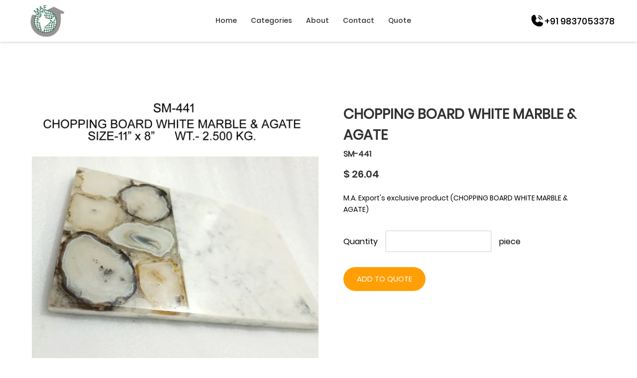

--- FILE ---
content_type: text/html; charset=utf-8
request_url: https://maexport.com/product/stone-handmade-home-and-kitchen-decoration-items_sm-441
body_size: 2771
content:
<!DOCTYPE html><html lang="en"><head><meta charset="UTF-8"><meta http-equiv="X-UA-Compatible" content="IE=edge"><meta name="viewport" content="width=device-width, initial-scale=1.0"><meta name="description" content="Maexport is India’s Leading Manufacturer and Exporter of Fashion Jewellery, Glass Beads, Bead Crafts, Ear Rings, Artificial Jewellery , Indian Necklace etc."><meta name="keywords" content="glass beads manufacturers, bead crafts in India, fashion necklace exporters India, fashion jewellery manufacturers India, glass bead, bead, beads, Beads Exporters, glass beads,Exporter and Manufacturer from World, bead supplier, bead exporters, bead from india, mix beads Manufacturer, glass bead bracelet, beads stockist, loose glass beads, lampwork glass beads, murano glass beads, millefiorie glass beads, glass bead bracelets, glass bead exporter, glass bead exporters, glass bead from india"><meta name="category" content="Online Crafts, Crafts Shopping, Manufacturer, Exporter, Business"><meta name="classification" content="Crafts, Jewellery, Shopping, Women Accessories"><meta name="googlebot" content="index, follow"><meta name="msnbot" content="index, follow"><meta name="robots" content="noodp, noydir"><meta name="revisit-after" content="2 Days"><meta name="YahooSeeker" content="index, follow"><meta name="distribution" content="glogal, worldwide, India "><meta name="geo.region" content="IN-UP"><meta name="geo.placename" content="Agra"><meta name="geo.position" content="27.21519;78.025603"><meta name="ICBM" content="27.21519, 78.025603"><meta name="robots" content="index, follow"><meta name="google-site-verification" content="Fn848fc75Oz0Y2T4zu1rEImerXvnktbpXvPQi0FxuFU"><meta http-equiv="Content-Security-Policy" content="frame-src 'self' https://www.google.com https://maps.google.com;"><link rel="stylesheet" href="/frontend/css/style.css"><link rel="icon" href="/frontend/images/icon/maexport-icon.webp"><link rel="manifest" href="/manifest.json"><meta name="theme-color" content="#FFFFFF"><link rel="apple-touch-icon" href="/frontend/images/icon/maexport-icon.webp"><title>M.A. Exports | CHOPPING BOARD WHITE MARBLE &amp; AGATE</title></head><body><!-- HEADER--><header><!-- DESKTOP NAVBAR--><div class="nav-container--desktop"><nav class="wrap-menu-desktop"><a class="logo-container" href="/"><img class="site-logo" src="/frontend/images/logo.webp" alt="logo"></a><div class="menu-container"><ul class="menu-li-container"><li class="menu-li"><a href="/"> Home</a></li><li class="menu-li"><a href="#"> Categories</a><ul class="sub-menu"><li class="sub-menu-li"><a href="/category/stone%20handmade%20home%20and%20kitchen%20decoration%20items">Stone Decoration Items</a></li><li class="sub-menu-li"><a href="/category/glass%20beads">Glass Beads</a></li><li class="sub-menu-li"><a href="/category/glass%20mix%20beads">Glass Mix Beads</a></li><li class="sub-menu-li"><a href="/category/glass%20rings">Glass Ring</a></li><li class="sub-menu-li"><a href="/category/glass%20handicrafts">Glass Handicrafts</a></li><li class="sub-menu-li"><a href="/category/color%20beads">Color Beads</a></li><li class="sub-menu-li"><a href="/category/bone%20beads">Bone Beads</a></li><li class="sub-menu-li"><a href="/category/ceramic%20beads">Ceramic Beads</a></li><li class="sub-menu-li"><a href="/category/semi%20precious%20beads%20chips">Semi Precious Beads Chips</a></li><li class="sub-menu-li"><a href="/category/new%20card">New Card</a></li><li class="sub-menu-li"><a href="/category/fashion%20jewelry">Fashion Jewellery</a></li><li class="sub-menu-li"><a href="/category/door%20knob">Door Knobs</a></li><li class="sub-menu-li"><a href="/category/smoking%20pipe">Smoking Pipes</a></li><li class="sub-menu-li"><a href="/category/semi%20precious%20beads%20round">Semi Precious Beads Round</a></li></ul></li><li class="menu-li"><a href="/about"> About</a></li><li class="menu-li"><a href="/contact"> Contact</a></li><li class="menu-li"><a href="/quote"> Quote</a></li></ul></div><!-- Desktop Phone Icon and Number--><div class="contact-container"><a class="contact-number" href="tel:+919837053378"><img class="phone-icon" src="/frontend/images/icon/phone.webp" alt="Call" width="30" height="30"><span>+91 9837053378</span></a></div></nav></div><!-- MOBILE NAVBAR--><div class="nav-container--mobile"><nav class="wrap-menu-mobile"><a class="logo-container" href="/"><img class="site-logo" src="/frontend/images/logo.webp" alt="logo"></a><div class="action-container"><a class="action-items item-phone" href="tel:+919837053378"><img class="phone-icon" src="/frontend/images/icon/phone.webp" alt="Call" width="30" height="30"></a><a class="action-items item-profile"><img class="menu-mobile" src="/frontend/images/icon/menu.webp"></a><ul class="hamburger-menu-mobile"><li class="menu-mobile-li"><a href="/">Home</a></li><li class="menu-mobile-li"><a href="/quote">Quote</a></li><li class="menu-mobile-li"><a href="#">Categories<img class="drop-down-arrow" src="/frontend/images/icon/arrow-down.webp" alt=""></a><ul class="sub-menu--mobile"><li class="sub-menu-li--mobile"><a href="/category/stone%20handmade%20home%20and%20kitchen%20decoration%20items">Stone Decoration Items</a></li><li class="sub-menu-li--mobile"><a href="/category/glass%20beads">Glass Beads</a></li><li class="sub-menu-li--mobile"><a href="/category/glass%20mix%20beads">Glass Mix Beads</a></li><li class="sub-menu-li--mobile"><a href="/category/glass%20rings">Glass Ring</a></li><li class="sub-menu-li--mobile"><a href="/category/glass%20handicrafts">Glass Handicrafts</a></li><li class="sub-menu-li--mobile"><a href="/category/color%20beads">Color Beads</a></li><li class="sub-menu-li--mobile"><a href="/category/bone%20beads">Bone Beads</a></li><li class="sub-menu-li--mobile"><a href="/category/ceramic%20beads">Ceramic Beads</a></li><li class="sub-menu-li--mobile"><a href="/category/semi%20precious%20beads%20chips">Semi Precious Beads Chips</a></li><li class="sub-menu-li--mobile"><a href="/category/new%20card">New Card</a></li><li class="sub-menu-li--mobile"><a href="/category/fashion%20jewelry">Fashion Jewellery</a></li><li class="sub-menu-li--mobile"><a href="/category/door%20knob">Door Knobs</a></li><li class="sub-menu-li--mobile"><a href="/category/smoking%20pipe">Smoking Pipes</a></li><li class="sub-menu-li--mobile"><a href="/category/semi%20precious%20beads%20round">Semi Precious Beads Round</a></li></ul></li><li class="menu-mobile-li"><a href="/about">About</a></li><li class="menu-mobile-li"><a href="/contact">Contact</a></li></ul></div></nav></div><!-- ERROR NOTIFICATION--><div class="alert-notification-container display-none"><p class="alert-notification">Opps! An error occured</p></div></header><!-- CONTENT--><section class="product-container" data-productid="638c95328e45353b27c8c518"><div class="product-top-container"><div class="product-images-section"><div class="product-bigimage-container"><img class="product-big-image" src="/productImages/stone handmade home and kitchen decoration items/SM-441.webp" alt="CHOPPING BOARD WHITE MARBLE &amp; AGATE" loading="lazy"></div></div><div class="product-details-section"><div class="product-details-container"><div class="product-title-container"><h2 class="product-title">CHOPPING BOARD WHITE MARBLE &amp; AGATE<span>SM-441</span></h2></div><div class="product-price-container"><h3 class="product-price">$ 26.04</h3></div><div class="product-summary-container"><p class="product-summary">M.A. Export's exclusive product (CHOPPING BOARD WHITE MARBLE &amp; AGATE)</p></div><div class="quantity-container"><div class="quantity-title-container"><p class="quantity-title">Quantity</p></div><div class="quantity-box-container"><input class="quantity-box" type="number" autocomplete="off" min="undefined" value="undefined"></div><div class="quantity-unit-piece"><p class="quantity-unit">piece</p></div></div><div class="cart-quote-container"><button class="add-to-quote">Add to Quote</button></div></div></div></div><div class="product-bottom-container"><div class="product-description-container"><p class="product-description-title">Description</p><p class="product-description">Size - 11&quot; x 8&quot; | Weight - 2.500 kg.</p></div></div></section><!-- FOOTER        --><footer class="footer"><div class="footer-container"><div class="footer-top"><div class="footer-top-columns"><div class="footer-top-title">Categories</div><div class="footer-top-body"><ul class="footer-item-container"><li class="footer-item"><a href="/category/glass%20beads">Glass Beads</a></li><li class="footer-item"><a href="/category/Glass%20Mix%20Beads">Glass Mix Beads</a></li><li class="footer-item"><a href="/category/glass%20rings">Glass Ring</a></li><li class="footer-item"><a href="/category/glass%20handicrafts">Glass Handicrafts</a></li><li class="footer-item"><a href="/category/color%20beads">Color Beads</a></li></ul></div></div><div class="footer-top-columns"><div class="footer-top-title">Help</div><div class="footer-top-body"><ul class="footer-item-container"><li class="footer-item"><a href="/about">About us</a></li><li class="footer-item"><a href="/contact">Contact us</a></li><li class="footer-item"><a href="/dashboard">Settings</a></li><li class="footer-item"><a href="/forgotPassword">Forgot Password</a></li><li class="footer-item"><a href="/dashboard">Logout</a></li></ul></div></div><div class="footer-top-columns"><div class="footer-top-title">GET IN TOUCH</div><div class="footer-item"><p>Any questions? Let us know at <br>
69, Natraj Puram, Kamla Nagar, City - Agra, <br>
State - Uttar Pradesh, India, Zip Code - 282005 <br>
or call us on <a href="tel:+919837053378">+91 9837053378</a> /  <a href="tel:+918979775078">+91 8979775078</a></p><div class="footer-social-icons"></div></div></div><div class="footer-top-columns"><div class="footer-top-title">Links</div><div class="footer-top-body"><ul class="footer-item-container"><li class="footer-item"><a href="/quote">Quotation</a></li><li class="footer-item"><a href="/cart">Cart</a></li><li class="footer-item"><a href="/dashboard">Wishlist</a></li><li class="footer-item"><a href="/terms-and-condition">Terms and Condition</a></li><li class="footer-item"><a href="/privacy-policy">Privacy Policy</a></li></ul></div></div></div><div class="footer-bottom"><a class="vaibhav" href="https://vaibhavsharma0971.netlify.app/" target="_blank">Copyright &copy; 2023 by M.A. Exports. Designed and created by Vaibhav Sharma.</a></div></div></footer><script defer="" src="/frontend/js/navBar.js"></script><script defer="" src="/frontend/js/bundle/productPage-bundle.js"></script></body></html>

--- FILE ---
content_type: text/css; charset=UTF-8
request_url: https://maexport.com/frontend/css/style.css
body_size: 43056
content:
*,
*::after,
*::before {
  margin: 0;
  padding: 0;
  box-sizing: inherit;
}

@font-face {
  font-family: Poppins-Regular;
  src: url(/frontend/fonts/Poppins-Regular.woff2);
  font-display: swap;
}
@font-face {
  font-family: Poppins-Medium;
  src: url(/frontend/fonts/Poppins-Medium.woff2);
  font-display: swap;
}
@font-face {
  font-family: Poppins-SemiBold;
  src: url(/frontend/fonts/Poppins-SemiBold.woff2);
  font-display: swap;
}
@font-face {
  font-family: Poppins-Bold;
  src: url(/frontend/fonts/Poppins-Bold.woff2);
  font-display: swap;
}
@font-face {
  font-family: PlayfairDisplay-Regular;
  src: url(/frontend/fonts/PlayfairDisplay-Regular.woff2);
  font-display: swap;
}
@font-face {
  font-family: Montserrat-Bold;
  src: url(/frontend/fonts/Montserrat-Bold.woff2);
  font-display: swap;
}

html {
  font-size: 62.5%;
}

input::-webkit-outer-spin-button,
input::-webkit-inner-spin-button {
  -webkit-appearance: none;
  margin: 0;
}
input[type="number"] {
  -moz-appearance: textfield;
  text-align: center;
}

table {
  font-family: Poppins-Regular, sans-serif;
  font-size: 14px;
  border-collapse: collapse;
  width: 100%;
}
td,
th {
  border: 1px solid #dddddd;
  text-align: left;
  padding: 8px;
}
tr:nth-child(even) {
  background-color: #dddddd;
}

/* HEADER / NAV CSS START */

.nav-container--desktop,
.nav-container--mobile {
  box-shadow: rgba(0, 0, 0, 0.2) 0px 1px 5px 0px;
}
.nav-container--mobile {
  display: none;
}
.wrap-menu-desktop,
.wrap-menu-mobile {
  background: #fff;
  height: 84px;
  display: flex;
  padding: 0 45px;
  align-items: center;
    justify-content: space-between;
}
.logo-container {
  display: flex;
  justify-content: center;
  align-items: center;
}
.site-logo {
  padding: 1rem;
  width: 8rem;
  margin-right: 50px;
}
.menu-container {
  display: flex;
  align-items: center;
  justify-content: center;
}
.menu-li-container {
  display: flex;
  flex-grow: 1;
}
.menu-li {
  font-size: 2rem;
  list-style: none;
  padding: 20px 10px 20px 0px;
  margin: 0px 4px 0px 14px;
  font-family: Poppins-Medium;
  font-size: 14px;
  color: #333;
  text-decoration: none;
  position: relative;
  width: auto !important;
  transition: all 0.3s ease;
}
.menu-li a {
  text-decoration: none;
  color: inherit;
}
.menu-li:hover {
  color: #6c7ae0;
}
.menu-li::before {
  content: attr(data-label1);
  font-family: Poppins-Regular;
  font-size: 9px;
  color: #fff;
  text-transform: uppercase;
  text-align: center;
  display: block;
  position: absolute;
  right: 0;
  top: 6px;
  border-radius: 7px;
  padding: 0 4px;
  background-color: #f74877;
}
.menu-li::after {
  content: "";
  width: 0%;
  height: 1px;
  background: #6c7ae0;
  display: block;
  transition: all 0.6s ease;
}
.menu-li:hover::after {
  width: 100%;
}
.display {
  display: block !important;
}
.display-none {
  display: none !important;
}
.sub-menu {
  display: none;
  background-color: #fff;
  list-style: none;
  padding: 1.5rem 0.75rem;
  box-shadow: rgba(0, 0, 0, 0.2) 0px 1px 5px 0px;
  border-radius: 10px;
  position: absolute;
  top: 100%;
  color: #333;
  transition: all 0.6s ease;
  z-index: 2000;
  columns: 2;
}
.sub-menu-li {
  padding: 0.8rem 2.5rem;
  white-space: nowrap;
  display: inline-block;
  box-sizing: border-box;
  width: 100%;
}
.sub-menu-li:hover {
  color: #6c7ae0;
  background-color: rgb(243, 243, 243);
}
.action-container {
  flex-grow: 1;
  flex-wrap: wrap;
  height: 100%;
  display: flex;
  justify-content: flex-end;
  align-items: center;
}
.action-items {
  padding-right: 25px;
  padding-left: 25px;
}
.item-quote {
  position: relative;
}
.icon-quote {
  width: 2.1rem;
}
.item-cart {
  border-left: 1px solid #e5e5e5;
  border-right: 1px solid #e5e5e5;
  position: relative;
}
.item-quote::before,
.item-cart::before {
  content: attr(data-notify);
  font-family: Poppins-Regular;
  font-size: 12px;
  color: #fff;
  text-align: center;
  position: absolute;
  top: -10px;
  right: 9px;
  padding: 0 6px;
  border-radius: 10px;
  background-color: #717fe0;
}
.item-login-signup {
  padding-right: 15px;
  padding-left: 3px;
}
.hamburger-menu-mobile {
  display: none;
  background-color: #fff;
  list-style: none;
  flex-direction: column;
  padding: 1.5rem 0 1.5rem 0;
  box-shadow: rgba(0, 0, 0, 0.2) 0px 1px 5px 0px;
  border-radius: 10px;
  position: absolute;
  top: 88px;
  right: 10px;
  color: #333;
  transition: all 0.6s ease;
  z-index: 6000;
}
.sub-menu--mobile {
  display: none;
  padding: 0.7rem 0;
}
.sub-menu-li--mobile {
  list-style: none;
  color: #333;
  display: flex;
  flex-direction: column;
  padding: 0.9rem 0 0.9rem 3rem;
}
.menu-mobile-li {
  padding: 8px 80px 8px 30px;
  font-family: Poppins-Regular;
  font-size: 13px;
}
.menu-mobile-li a,
.sub-menu-li--mobile a {
  text-decoration: none;
  color: inherit;
}
.menu-mobile-li:hover,
.sub-menu-li--mobile:hover {
  color: #6c7ae0;
  background-color: rgb(243, 243, 243);
}
.menu-mobile-li a {
  position: relative;
}
.drop-down-arrow {
  width: 12px;
  height: 10px;
  position: absolute;
  top: 25%;
  right: -85%;
  transition: transform 0.5s ease;
}
.drop-down-rotate {
  transform: rotate(-180deg);
  right: -270%;
}

/* HEADER / NAV CSS END */

/* **************************************************** */

/* SLIDER CSS START */

.slide-container {
  height: calc(100vh - 84px);
  position: relative;
  overflow: hidden;
}
.slides {
  height: 100%;
  width: 100%;
  position: absolute;
  top: 0;
  left: 0;
  opacity: 0;
  transition: all 1s ease;
  z-index: 1;
  transform: scale(0.9);
  display: flex;
  justify-content: center;
  align-items: center;
  background-size: cover;
  background-repeat: no-repeat;
}
.opacity-1 {
  opacity: 1;
  z-index: 10;
  transform: scale(1.1);
}
.slide-content-container {
  width: 75vw;
  padding: 30px 0;
}
.slide-sub-heading {
  font-family: PlayfairDisplay-Regular;
  font-size: 28px;
  line-height: 1.2857;
  color: #333;
  animation: 1s ease fadeUp;
}
.slide-heading {
  font-family: Poppins-Bold;
  font-size: 60px;
  line-height: 1.1;
  text-transform: uppercase;
  padding: 2rem 0 4rem 0;
  color: #333;
  transition: all 0.8s ease;
  animation: 1s ease fadeUp;
}
.slide-cta a {
  padding: 1.2rem 4rem;
  text-decoration: none;
}
.slide-cta-button {
  background-color: #717fe0;
  border: none;
  color: #fff;
  min-width: 161px;
  height: 46px;
  border-radius: 23px;
  font-family: Poppins-Medium;
  font-size: 15px;
  line-height: 1.466667;
  cursor: pointer;
  text-transform: uppercase;
  animation: 1s ease fadeUp;
}

/* SLIDER CSS END */

/* **************************************************** */

.welcome {
  margin-top: 10rem;
  margin-bottom: 12rem;
}

@media (max-width: 1200px) {
  .welcome {
    display: none;
  }
}

.welcome-top {
  padding: 0 14rem;
  position: relative;
}
.welcome-bottom {
  margin: 6rem 20rem 0 20rem;
  display: flex;
  justify-content: space-between;
}
.welcome-bottom-container {
  text-align: center;
}
.welcome-bottom-container--img {
  width: 10rem;
}
.welcome-bottom-container--text {
  font-family: Poppins-Regular;
  font-size: 1.5rem;
  margin-top: 1.2rem;
}
.welcome-text {
  font-family: Poppins-Regular;
  font-size: 2rem;
  text-align: center;
  letter-spacing: 1.6;
  margin-top: 1rem;
}
.background1,
.background2,
.background3,
.background4 {
  position: absolute;
  top: 0;
  left: 5rem;
  width: 1.7rem;
  height: 100%;
  z-index: 10;
  background-color: #22a2e8;
  transform: skewX(15deg);
}
.background2 {
  left: 8rem;
  width: 0.8rem;
  background-color: #22a2e8;
}
.background3 {
  left: unset;
  right: 8rem;
  background-color: #22a2e8;
}
.background4 {
  left: unset;
  right: 6rem;
  width: 0.8rem;
  background-color: #22a2e8;
}

/* ***************************************************************************************** */

.section-categories {
  margin-bottom: 8rem;
  margin-top: -2rem;
}
.categories-container {
  display: flex;
  justify-content: center;
  flex-direction: column;
}
.categories-row {
  display: grid;
  gap: 3rem;
  /*grid-template-columns: repeat(auto-fit, minmax(165px, 1fr));*/
  grid-template-columns: repeat(auto-fit, minmax(250px, 1fr));
  grid-auto-rows: auto;
  grid-row-gap: 4rem;
  margin: 0 auto;
  width: 90vw;
}
.categories {
  display: flex;
  flex-direction: column;
}
/* .categories:nth-child(2) .categories-image {
  height: 31rem;
}
.categories:nth-child(12) .categories-image {
  height: 27rem;
} */
.categories-top {
  height: 85%;
  overflow: hidden;
  position: relative;
  display: flex;
  justify-content: center;
  padding-top: 4rem;
  align-items: center;
}
.categories-image {
  max-height: 28rem;
  display: block;
  margin: 0 auto;
  transition: all 0.5s ease;
  cursor: pointer;
  transition: all 0.5s ease;
  animation: 1s ease image;
}
.categories-image:hover {
  transform: scale(1.05);
}
.categories-image:hover ~ .cart-button {
  bottom: 5%;
}
.categories-bottom {
  width: 100%;
}
.categories-title-container {
  display: flex;
  margin-top: 1.5rem;
  justify-content: center;
  margin-bottom: 6px;
  text-decoration: none;
}
.categories-title {
  font-family: Poppins-Medium;
  font-size: 20px;
  line-height: 1.466667;
  max-width: 90%;
  color: #515151;
}

/* **************************************************** */

/* HEADING CSS START */

.section-header {
  width: 100%;
  margin: 7rem 0 3rem 0;
  display: flex;
  justify-content: center;
}
.section-heading {
  font-family: Poppins-Medium;
  font-size: 5rem;
  line-height: 1.1;
  color: #222;
  letter-spacing: 0.5px;
  text-transform: capitalize;
}

/* HEADING CSS END */

/* **************************************************** */

/* CARD CSS START */

.card-container {
  display: flex;
  justify-content: center;
  flex-direction: column;
}
.card-row {
  display: grid;
  gap: 3rem;
  grid-template-columns: repeat(auto-fit, minmax(240px, 1fr));
  grid-auto-rows: auto;
  grid-row-gap: 4rem;
  margin: 2rem auto;
  width: 85vw;
}
.card {
  display: flex;
  flex-direction: column;
}
.card-top {
  height: 85%;
  overflow: hidden;
  position: relative;
  padding-top: 4rem;
}
.card-image {
  max-width: 100%;
  max-height: 32rem;
  display: block;
  margin: 0 auto;
  transition: all 0.5s ease;
  cursor: pointer;
}
.card-image:hover {
  transform: scale(1.15);
}
.card-image:hover ~ .cart-button {
  bottom: 5%;
}
.img-quote-button {
  background-color: #ff9f05;
  color: #fff;
  position: absolute;
  top: 0.5rem;
  font-family: Poppins-Regular;
  font-size: 13px;
  line-height: 1.466667;
  padding: 1rem 1.5rem 1rem 1rem;
  border-top-right-radius: 20px;
  border-bottom-right-radius: 20px;
  border: none;
  z-index: 1000;
  cursor: pointer;
  box-shadow: rgba(0, 0, 0, 0.2) 0px 1px 5px 0px;
  animation: 1s ease fromLeft;
  transition: all 0.5s ease;
}
.img-quote-button:hover {
  background-color: #ee9505;
  padding: 1rem 1.8rem;
}
.added-to-cart {
  background-color: #37b97f !important;
}
.cart-button {
  position: absolute;
  bottom: -30%;
  left: 50%;
  transform: translateX(-50%);
  background-color: #fff;
  font-family: Poppins-Regular;
  font-size: 15px;
  line-height: 1.466667;
  min-width: 139px;
  padding: 1.3rem;
  border-radius: 50px;
  border: none;
  transition: all 0.5s ease;
}
.cart-button:hover {
  bottom: 5%;
  background-color: #222;
  color: #fff;
}
.card-bottom {
  width: 100%;
}
.card-title-container {
  display: flex;
  margin-top: 1.2rem;
  justify-content: space-between;
  margin-bottom: 6px;
}
.card-title {
  font-family: Poppins-Regular;
  font-size: 16px;
  line-height: 1.466667;
  max-width: 90%;
  color: #999999;
}
.cart-container,
.wishlist-container {
  display: flex;
  justify-content: flex-end;
  align-items: center;
  position: relative;
}
.cart,
.wishlist {
  position: absolute;
  cursor: pointer;
}
.cart-empty:hover,
.wishlist-heart-empty:hover {
  transform: scale(1.15);
}
.cart-fill,
.wishlist-heart-fill {
  display: none;
}
.card-price {
  font-family: Poppins-Regular;
  font-size: 14px;
  line-height: 1.466667;
  letter-spacing: 1px;
  color: #666666;
}
.cart-conatiner {
  position: relative;
}
.cart {
  position: absolute;
  bottom: 3px;
}
.cart-empty {
  opacity: 0.24;
  width: 2rem;
}
.cart-fill {
  width: 2rem;
}

/* CARD CSS END */

/* **************************************************** */

/* FOOTER CSS START */

.footer {
  background-color: #222;
  margin-top: 6rem;
}
.footer {
  background-image: url("/frontend/images/footer-background.webp");
  background-repeat: no-repeat;
  background-position: bottom;
  background-size: cover;
  box-shadow: rgb(0 0 0 / 20%) 0px -1px 5px 0px;
}
.footer-top {
  display: flex;
  justify-content: space-around;
  flex-wrap: wrap;
  flex-basis: 50%;
  padding: 7rem 3rem;
}
.footer-top-columns {
  max-width: 40rem;
  margin: 0 5rem;
  padding-bottom: 5rem;
}
.footer-top-title {
  color: #fff;
  margin-bottom: 2rem;
  font-family: Montserrat-Bold;
  font-size: 18px;
  line-height: 1.6;
  text-transform: uppercase;
}
.footer-item {
  list-style: none;
  /* color: #b2b2b2; */
  color: #eee;
  font-family: Poppins-Regular;
  font-size: 14px;
  line-height: 1.923;
}
.footer-item a {
  text-decoration: none;
  /* color: #b2b2b2; */
  color: #eee;
  transition: all 0.5s ease;
}
.footer-item a:hover {
  color: #fff;
}
.footer-bottom {
  padding: 2.5rem 2rem;
  display: flex;
  justify-content: center;
  align-items: center;
  /* border-top: 1px solid #363636; */
  border-top: 1px solid #989898;
  margin: 0 2rem;
}
.footer-bottom a {
  font-size: 13px;
  color: #fff;
  letter-spacing: 0.6px;
  font-family: Poppins-Regular;
  transition: all 0.5s ease;
  text-align: center;
  line-height: 1.4;
}
.footer-bottom a:hover {
  font-size: 13.5px;
}

/* FOOTER CSS END */

/* **************************************************** */

/* T&C and Privacy Policy CSS START */

.tAndC,
.privacy-policy {
  display: flex;
  justify-content: center;
}
.tAndC-container,
.privacy-policy-container {
  margin: 3rem 3rem;
  max-width: 1200px;
  font-size: 15px;
  list-style: none;
  font-family: Montserrat-Regular;
}
.tAndC-container h2,
.privacy-policy-container h1,
.privacy-policy-container h2 {
  font-family: PlayfairDisplay-Regular;
  padding: 1rem 0;
}
.tAndC-container h3,
.privacy-policy-container h3 {
  font-family: PlayfairDisplay-Regular;
  padding: 0.5rem 0;
}

/* T&C and Privacy Policy CSS END */

/* **************************************************** */

/* SINGLE PRODUCT PAGE CSS START */

.product-container {
  display: flex;
  flex-direction: column;
  margin: 9rem auto;
  max-width: 75vw;
}
.product-top-container {
  display: flex;
  padding-bottom: 7rem;
}
.product-images-section {
  flex-basis: 50%;
  display: flex;
  flex-direction: row;
}
.product-images-container {
  flex-basis: 20%;
  display: flex;
  flex-direction: column;
}
.product-images {
  width: 8.5rem;
  margin-bottom: 3rem;
  margin-right: 3rem;
  border-radius: 0.5rem;
  cursor: pointer;
}
.product-bigimage-container {
  /* flex-basis: 79%; */
  flex-basis: 100%;
}
.product-big-image {
  display: block;
  margin: 0 auto;
  max-width: 100%;
  max-height: 60rem;
  border-radius: 10px;
  transition: all 0.8s ease;
}
.product-big-image:hover {
  max-height: 90rem;
}
.product-details-section {
  flex-basis: 50%;
}
.product-details-container {
  display: flex;
  flex-direction: column;
  padding: 3.5rem 5rem;
}
.product-title-container {
  padding-bottom: 1.5rem;
}
.product-title {
  font-family: Poppins-Regular;
  font-size: 2.8rem;
  line-height: 1.5;
  color: #333;
  display: flex;
  /* align-items: center; */
  flex-direction: column;
}
.product-title span {
  font-size: 1.6rem;
  /* margin-left: 1.5rem; */
  padding-top: 0.5rem;
}
.product-price-container {
  padding-bottom: 2.3rem;
}
.product-price {
  color: #333;
  font-family: Poppins-SemiBold;
  font-size: 2rem;
  line-height: 1.388888;
}
.product-summary-container {
  padding-bottom: 3rem;
}
.product-summary {
  font-family: Poppins-Regular;
  font-size: 14px;
  line-height: 1.7;
}
.min-quantity-container {
  padding-bottom: 0.7rem;
}
.min-quantity {
  font-family: Poppins-Regular;
  font-size: 13px;
  line-height: 1.7;
}
code {
  color: red;
  margin: 0 2px;
}
.quantity-container {
  display: flex;
  align-items: center;
}
.code-no-title,
.quantity-title {
  font-family: Poppins-Regular;
  font-size: 16px;
  line-height: 1.7;
  padding-right: 1.5rem;
}
.code-no-box,
.quantity-box {
  height: 3.5rem;
  text-align: center;
  width: 20rem;
  border-radius: 4px;
  border: 2px solid #e6e6e6;
  font-size: 18px;
  color: #333;
  padding: 0.25rem 0.5rem;
}
.quantity-unit {
  font-family: Poppins-Regular;
  font-size: 16px;
  line-height: 1.7;
  padding-left: 1.5rem;
}
.cart-quote-container {
  margin-top: 3rem;
  display: flex;
  justify-content: space-between;
}
.add-to-cart,
.add-to-quote {
  font-family: Poppins-Regular;
  font-size: 15px;
  line-height: 1.466667;
  min-width: 139px;
  padding: 1.3rem;
  border-radius: 50px;
  border: none;
  transition: all 0.5s ease;
  text-transform: uppercase;
  color: #fff;
  cursor: pointer;
}
.add-to-cart:hover,
.add-to-quote:hover {
  box-shadow: 0px 1px 4px 0px #00000085;
  transform: translateY(-2px);
}
.add-to-cart:active,
.add-to-quote:active {
  transform: translateY(0px);
}
.add-to-cart {
  background-color: #37b97f;
}
.add-to-cart:active {
  background-color: #22744f;
}
.add-to-quote {
  background-color: #ff9f05;
}
.add-to-quote:active {
  background-color: #d48402;
}
.add-to-wishlist-container {
  padding: 2rem 2.3rem;
  border: 2px solid #717fe0;
  border-radius: 40px;
  display: flex;
  justify-content: center;
  cursor: pointer;
  align-items: center;
  transition: all 0.5s ease;
}
.add-to-wishlist {
  position: absolute;
  width: 2.2rem;
  transition: all 0.5s ease;
  cursor: pointer;
}
.add-to-wishlist-fill {
  display: none;
  transition: all 0.5s ease;
}
.add-to-wishlist-empty {
  transition: all 0.5s ease;
}
.add-to-wishlist-container:hover {
  transform: scale(1.05);
}

.product-bottom-container {
  padding: 2rem 8rem;
  border-top: 1px solid #eee;
}
.product-description-container {
  display: flex;
  justify-content: center;
  align-items: center;
  flex-direction: column;
}
.product-description-title {
  font-family: Poppins-Medium;
  font-size: 2.2rem;
  line-height: 1.7;
  padding-bottom: 0.7rem;
  color: #414141;
}
.product-description {
  font-family: Poppins-Regular;
  font-size: 14px;
  line-height: 1.7;
  color: #5c5c5c;
}

/* SINGLE PRODUCT PAGE CSS END */

/* **************************************************** */

/* USER QUOTE PAGE CSS START */

.userQuote-data-container {
  padding: 0 6rem;
}
.userQuote-date-container {
  margin-bottom: 0.8rem;
}
.userQuote-date {
  font-size: 1.8rem;
  font-family: Poppins-Regular;
  font-style: italic;
}
.userQuote-message-container {
  margin-bottom: 5rem;
}
.userQuote-message-title {
  font-size: 1.8rem;
  font-family: Poppins-Regular;
  margin-bottom: 0.5rem;
}
.userQuote-message {
  font-size: 1.35rem;
  line-height: 1.3;
  font-family: Poppins-Regular;
  border: 1px solid #e6e6e6;
  padding: 1.2rem 2rem;
}

.quote-heading {
  font-family: Poppins-Regular;
  font-size: 2.5rem;
  line-height: 1.5;
  color: #333;
  padding-bottom: 2.5rem;
}
.quote-input-container {
  width: 100%;
}
.quote-input {
  width: -webkit-fill-available;
  padding: 0.8rem 1.5rem;
  margin-bottom: 2rem;
  font-family: Poppins-Regular;
  font-size: 1.5rem;
  line-height: 1.6923;
}
.quote-submit {
  width: -webkit-fill-available;
  padding: 0.8rem 1.5rem;
  font-family: Poppins-Regular;
  font-size: 1.5rem;
  line-height: 1.6923;
  border-radius: 3rem;
  color: #fff;
  background-color: #222222;
  border-color: #222222;
  transition: all 0.2s ease;
}
.quote-submit:hover {
  border-color: #717fe0;
  background-color: #717fe0;
  transform: translateY(-0.2rem);
}
.quote-submit:active {
  border-color: #6673cc;
  background-color: #6673cc;
  transform: translateY(0rem);
}

/* USER QUOTE PAGE CSS END */

/* **************************************************** */

/* CART PAGE CSS START */

.quote-products-container,
.cart-products-container {
  display: flex;
  justify-content: space-between;
  margin: 6rem auto;
  padding: 0 5rem;
}
.left-cart-container {
  margin-right: 2rem;
  flex-basis: 75%;
}
.quote-product-container,
.cart-product-container {
  display: grid;
  justify-content: center;
  gap: 3rem;
  grid-template-columns: repeat(auto-fit, minmax(16rem, 21rem));
  grid-auto-rows: auto;
  grid-row-gap: 4rem;
}

.quote-product-card,
.cart-product-card {
  display: flex;
  flex-direction: column;
  position: relative;
}
.quote-product-delete-button,
.cart-product-delete-button {
  position: absolute;
  top: 0.25rem;
  right: 0.25rem;
  width: 1.8rem;
}
.cart-product-card-top {
  height: 85%;
  overflow: hidden;
  position: relative;
}
.cart-product-card-image {
  width: 100%;
  transition: all 0.5s ease;
  cursor: pointer;
}
.cart-product-card-bottom {
  width: 100%;
}
.cart-price-and-qty-container {
  display: flex;
  justify-content: space-between;
  align-items: center;
}
.cart-product-card-title-container {
  display: flex;
  margin-top: 0.4rem;
  justify-content: space-between;
  margin-bottom: 0.5rem;
}
.cart-product-card-title {
  font-family: Poppins-Regular;
  font-size: 16px;
  line-height: 1.466667;
  max-width: 90%;
  color: #333;
}
.cart-product-card-price {
  font-family: Poppins-Regular;
  font-size: 14px;
  line-height: 1.466667;
  letter-spacing: 1px;
  color: #333;
}
.cart-product-card-quantity-container {
  display: flex;
  align-items: center;
}
.cart-product-card-quantity-text,
.quote-product-card-quantity,
.cart-product-card-quantity,
.cart-product-card-unit {
  font-family: Poppins-Regular;
  font-size: 1.4rem;
  line-height: 1.466667;
  color: #333;
}
.quote-product-card-quantity,
.cart-product-card-quantity {
  width: 6rem;
  height: 2rem;
  margin: 0 1rem;
  text-align: center;
}

.right-cart-main-container {
  flex-basis: 25%;
  margin-left: 2rem;
}
.right-cart-container {
  border: 1px solid #e6e6e6;
  padding: 3rem 4rem;
  flex-basis: 25%;
}
.right-cart-sub-container {
  border: 1px solid #e6e6e6;
}
.cart-heading-container {
  display: flex;
  justify-content: flex-start;
  margin-bottom: 3rem;
}
.cart-heading {
  font-family: Poppins-Bold;
  font-size: 2rem;
  line-height: 1.3;
  text-transform: uppercase;
}
.cart-subtotal-container,
.cart-shipping-container,
.cart-total-container {
  display: flex;
  align-items: center;
  padding-bottom: 1rem;
  margin: 1rem auto;
}
.cart-shipping-container {
  padding-top: 1.5rem;
  padding-bottom: 1.5rem;
  border-top: 1px dashed #d9d9d9;
  border-bottom: 1px dashed #d9d9d9;
}
.cart-total-container {
  padding-top: 0.5rem;
}
.quote-message-title,
.cart-subtotal-title,
.cart-shipping-title,
.cart-total-title {
  font-family: Poppins-Medium;
  font-size: 1.5rem;
  line-height: 1.466667;
  padding-right: 4rem;
  width: 25%;
}
.quote-product-count {
  width: auto;
}
.quote-message-textarea {
  width: 100%;
  font-size: 1.3rem;
  font-family: Poppins-Regular;
  padding: 0.3rem 0.4rem;
}
.cart-subtotal,
.cart-shipping,
.cart-total {
  font-family: Poppins-Regular;
  font-size: 1.8rem;
  line-height: 1.222222;
}
.quote-message {
  width: -webkit-fill-available;
  font-family: Poppins-Regular;
  font-size: 1.4rem;
  padding: 0.4rem;
  resize: vertical;
}
.checkout-btn-container button {
  width: 100%;
  height: 50px;
  font-family: Poppins-Medium;
  font-size: 1.5rem;
  line-height: 1.466667;
  text-transform: uppercase;
  justify-content: center;
  align-items: center;
  border-radius: 2.5rem;
  background-color: #222;
  color: #fff;
  margin-top: 2rem;
  border: none;
}
.checkout-btn-container button:hover {
  border-color: #717fe0;
  background-color: #717fe0;
  color: #fff;
}

/* CART PAGE CSS END */

/* **************************************************** */

/* ABOUT PAGE CSS START */

.section-about {
  width: 85%;
  margin: 0 auto;
  margin-top: 5rem;
}
.about-top-text-container {
  display: flex;
  justify-content: center;
  font-family: Poppins-Medium;
  font-size: 2rem;
  text-align: center;
  line-height: 1.8;
  color: #353535;
  padding: 0 7rem;
  margin-bottom: 4rem;
}
.about-top-image-container {
  display: grid;
  gap: 3rem;
  grid-template-columns: repeat(auto-fit, minmax(240px, 1fr));
  grid-auto-rows: auto;
  grid-row-gap: 4rem;
  margin-bottom: 6rem;
}
.about-top-image {
  width: 100%;
}
.about-container {
  display: flex;
  justify-content: space-between;
}
.about-container:not(:last-child) {
  margin-bottom: 6rem;
}
.about-left-container {
  flex-basis: 60%;
  padding: 2rem 4rem 2rem 0;
}
.about-container-subheading {
  font-family: Poppins-Bold;
  font-size: 25px;
  line-height: 1.2;
  padding-bottom: 2rem;
  font-weight: 500;
}
.about-container-paragraph {
  font-family: Poppins-Medium;
  font-size: 1.7rem;
  color: #353535;
}
.about-right-container {
  position: relative;
}
.about-container-image-container {
  overflow: hidden;
}
.about-container-image {
  width: 38rem;
  transition: all 0.5s ease;
}
.about-container-image:hover {
  transform: scale(1.08);
}

/* ABOUT PAGE CSS END */

/* **************************************************** */

/* CONTACT PAGE CSS START */

.section-contact {
  width: 85%;
  margin: 0 auto;
  margin-top: 5rem;
  display: flex;
  justify-content: space-around;
  border: 1px solid #e6e6e6;
  box-sizing: border-box;
}
.left-contact-container,
.right-contact-container {
  width: 100%;
  display: flex;
  flex-direction: column;
  align-items: center;
  padding: 5rem 7rem;
}
.left-contact-container {
  border: 1px solid #e6e6e6;
  position: relative;
}
.left-heading {
  font-family: Poppins-Regular;
  font-size: 2.5rem;
  line-height: 1.5;
  color: #333;
  padding-bottom: 2.5rem;
}
.left-input-container {
  width: 100%;
}
.contact-input {
  width: 100%;
  padding: 1.2rem 3rem;
  margin-bottom: 2rem;
  font-family: Poppins-Regular;
  font-size: 1.5rem;
  line-height: 1.6923;
}
.left-submit {
  width: 100%;
  padding: 1.2rem 3rem;
  font-family: Poppins-Regular;
  font-size: 1.5rem;
  line-height: 1.6923;
  border-radius: 3rem;
  color: #fff;
  background-color: #222222;
  border-color: #222222;
  transition: all 0.2s ease;
}
.left-submit:hover {
  border-color: #717fe0;
  background-color: #717fe0;
  transform: translateY(-0.2rem);
}
.left-submit:active {
  border-color: #6673cc;
  background-color: #6673cc;
  transform: translateY(0rem);
}
.right-contact-container {
  border: 1px solid #e6e6e6;
  display: flex;
  flex-direction: column;
  align-items: flex-start;
  padding: 10rem 8rem;
}
.right-container:not(:last-child) {
  padding-bottom: 4.2rem;
}
.right-heading {
  font-family: Poppins-Regular;
  font-size: 18px;
  line-height: 1.222222;
  color: #333;
  margin-bottom: 0.8rem;
}
.right-text {
  font-family: Poppins-Regular;
  font-size: 15px;
  line-height: 1.666667;
  color: #888;
}
.right-phone a,
.right-email a {
  text-decoration: none;
  color: #23a1e7;
}
.section-map-container {
  margin-top: 8rem;
  margin-bottom: -6rem;
}

/* CONTACT PAGE CSS END */

/* **************************************************** */

/* PAYMENT SUCCESS AND FAIL PAGE CSS START */

.payment-body {
  display: flex;
  flex-direction: column;
  align-items: center;
  margin: 0 auto;
}
.payment-container {
  display: flex;
  align-items: center;
  width: 80%;
  margin: 0 auto;
  justify-content: center;
}
.payment-status-logo {
  width: 7rem;
}
.payment-status-text {
  padding-left: 2rem;
}
.payment-status-text-main {
  font-family: Poppins-Medium;
  font-size: 2.5rem;
}
.payment-bottom-container {
  margin-top: 4.6rem;
  width: 25%;
  display: flex;
  justify-content: space-around;
}
.payment-navigate-btn {
  padding: 1rem 0rem;
  width: 15rem;
  display: flex;
  justify-content: center;
  font-family: Poppins-Medium;
  font-size: 1.5rem;
  border-radius: 10px;
  border: none;
  background-color: #efefef;
  text-decoration: none;
  color: #000;
  transition: all 0.5s ease;
}
.payment-navigate-btn:hover {
  background-color: #dfdfdf;
  transform: translateY(-2px);
}
.payment-navigate-btn:active {
  transform: translateY(0px);
}

/* PAYMENT SUCCESS AND FAIL PAGE CSS END */

/* **************************************************** */

/* ERROR PAGE CSS END */

.error-container {
  display: flex;
  justify-content: center;
  align-items: center;
  padding: 8rem 8rem 4rem 8rem;
  height: 30vh;
}
.error-message-container {
  background-color: #ffd0d0;
  padding: 2rem 3rem;
}
.error-grey {
  background-color: #e7e7e7;
}
.error-message {
  font-family: Poppins-Medium;
  font-size: 1.8rem;
  color: #000;
}
.error-link {
  cursor: pointer;
  text-decoration: underline;
  color: #1c38ff;
}
.alert-notification-container {
  display: flex;
  justify-content: center;
  position: fixed;
  top: 0;
  z-index: 9000;
  width: 100%;
  transition: all 0.5s ease;
  animation: 1s ease alert-notification;
}
.alert-notification {
  font-family: Poppins-Regular;
  font-size: 1.5rem;
  background-color: #dedede;
  padding: 1.2rem 3rem;
  border-radius: 10px;
  margin-top: 0.5rem;
}
.alert-notification-error {
  background-color: #ffadad;
}
.alert-notification-success {
  background-color: #acffac;
}
.delete2 {
  animation: 0.4s ease delete2;
}

/* ERROR PAGE CSS END */

.loading-spinner-container {
  display: none;
  position: absolute;
  top: 50%;
  left: 50%;
  transform: translate(-50%, -50%);
  width: 4.5rem;
  animation: spinner 0.8s infinite linear;
  width: auto;
}

/* **************************************************** */

/* MEDIA QUERIES */

@media screen and (max-width: 1460px) {
  .product-container {
    min-width: 90vw;
  }
  .left-cart-container {
    flex-basis: 80%;
  }
  .cart-subtotal-container,
  .cart-shipping-container,
  .cart-total-container {
    justify-content: space-between;
  }
  .checkout-btn-container button {
    font-size: 1.2rem;
  }
  .section-about {
    width: 95%;
  }
  /* payment */
  .payment-bottom-container {
    width: 40%;
  }
}
@media screen and (max-width: 1300px) {
  .checkout-btn-container button {
    font-size: 1.2rem;
  }
  .right-cart-container {
    padding: 2.5rem 2.5rem;
  }
  .cart-subtotal-container,
  .cart-shipping-container,
  .cart-total-container {
    justify-content: space-between;
  }
  .quote-products-container,
  .cart-products-container {
    padding: 0 6rem;
  }
  .about-left-container {
    padding: 2rem 3rem 2rem 1rem;
  }
  .about-top-text-container {
    padding: 0 14rem;
  }
  .section-contact {
    width: 95%;
  }
}
@media screen and (max-width: 1220px) {
  .product-images {
    margin-right: 1.8rem;
  }
  .product-details-container {
    padding: 3.5rem 0 3.5rem 4rem;
  }
  .left-cart-container {
    margin-right: 1rem;
  }
  .right-cart-main-container {
    margin-left: 1rem;
  }
  .about-container-image-container {
    border: 3px solid rgb(46, 46, 46);
  }
  .about-top-text-container {
    padding: 0 10rem;
  }
  .left-contact-container {
    padding: 4rem;
  }
  .right-contact-container {
    padding: 7rem;
  }
  .section-map-container {
    margin-top: 6rem;
  }
}

@media screen and (max-width: 1100px) {
  .site-logo {
    padding: 1rem;
  }
  .footer-top-columns {
    flex-basis: 25%;
  }
  .add-to-cart,
  .add-to-quote {
    padding: 1rem 0.8rem;
    font-size: 13px;
  }
  .add-to-wishlist-container {
    padding: 2rem 2.1rem;
  }
  .product-container {
    margin: 6rem auto;
  }
  .checkout-btn-container {
    display: flex;
    justify-content: center;
  }
  .right-cart-main-container {
    flex-basis: 35%;
  }
  .about-container-image {
    width: 32rem;
  }
  .about-top-text-container {
    padding: 0 6rem;
  }
  .left-contact-container {
    padding: 3rem;
  }
  .right-contact-container {
    padding: 4.5rem;
  }
  /* payment */
  .payment-bottom-container {
    width: 50%;
  }
  .payment-status-text-main {
    font-size: 2rem;
  }
  .payment-status-logo {
    width: 6rem;
  }
}

@media screen and (max-width: 900px) {
  .product-details-container {
    padding: 3.5rem 0 3.5rem 2.5rem;
  }
  .product-images {
    width: 6rem;
  }
  .product-images {
    margin-right: 1.1rem;
    margin-bottom: 2rem;
  }
  .product-images-container {
    flex-basis: 10%;
  }
  .product-top-container {
    padding-bottom: 4rem;
  }
  .product-bottom-container {
    padding: 2rem 4rem;
  }
  .add-to-cart,
  .add-to-quote {
    padding: 0.2rem 0.1rem;
  }
  .section-about {
    width: 90%;
  }
  .about-container {
    flex-direction: column;
  }
  .about-left-container {
    padding: 0;
    margin-bottom: 4rem;
  }
  .about-right-container {
    display: flex;
    justify-content: center;
  }
  .about-container-image {
    width: 65vw;
  }
  .about-top-text-container {
    padding: 0;
    font-size: 1.7rem;
    line-height: 1.6;
  }
  .about-container-paragraph {
    font-size: 1.6rem;
  }
  /* payment */
  .payment-body {
    width: 90%;
  }
  .payment-bottom-container {
    width: 60%;
  }
  .payment-status-text-main {
    font-size: 1.8rem;
  }
  .payment-status-logo {
    width: 4rem;
  }
  .payment-bottom-container {
    margin-top: 4rem;
    margin-bottom: 2rem;
  }
  .payment-container {
    width: auto;
  }
}

@media screen and (max-width: 890px) {
  .nav-container--desktop {
    display: none;
  }
  .nav-container--mobile {
    display: block;
  }
  .slide-container {
    height: calc(60vh - 84px);
  }
  .slide-sub-heading {
    font-size: 22px;
  }
  .slide-heading {
    font-size: 45px;
    padding: 1.5rem 0 3rem 0;
  }
  .slide-cta-button {
    font-size: 13px;
    height: 40px;
    min-width: 130px;
  }
  .section-header {
    margin: 6rem 0 2rem 0;
  }
  .section-heading {
    font-size: 40px;
  }
  .footer-top {
    padding: 7rem 0rem 3rem 0rem;
  }
  .product-details-container {
    padding: 0 0 3.5rem 2.5rem;
  }
  .product-top-container {
    padding-bottom: 2rem;
  }
  .quote-product-container,
  .cart-product-container {
    gap: 2rem;
    grid-row-gap: 3rem;
  }
  .right-cart-main-container {
    flex-basis: 35%;
  }
  .quote-products-container,
  .cart-products-container {
    padding: 0 2rem;
  }
  .left-cart-container {
    margin-right: 0.5rem;
  }
  .right-cart-main-container {
    margin-left: 0.5rem;
  }
  .right-cart-container {
    padding: 2.5rem;
  }
}
@media screen and (max-width: 800px) {
  .right-cart-main-container {
    margin-top: 5rem;
  }
  .quote-product-container,
  .cart-product-container {
    grid-template-columns: repeat(auto-fit, minmax(15rem, 1fr));
  }
  .right-cart-main-container {
    margin-left: 0;
  }
  .cart-price-and-qty-container {
    flex-direction: column;
    align-items: flex-start;
  }
  .cart-product-card-quantity-container {
    margin-top: 0.5rem;
  }
  .quote-products-container,
  .cart-products-container {
    flex-direction: column;
    padding: 0 2rem;
    margin: 4rem auto;
  }
  .section-header {
    margin: 5rem 0 3rem 0;
  }
  .section-contact {
    flex-direction: column;
  }
  .left-contact-container {
    padding: 4rem;
  }
  .right-contact-container {
    padding: 5rem;
  }
}
@media screen and (max-width: 740px) {
  .product-top-container {
    flex-direction: column;
  }
  .product-details-container {
    padding: 3.5rem 4rem;
  }
  .product-images-container {
    flex-basis: 15%;
  }
  .product-images {
    width: 10rem;
  }
  .cart-quote-container {
    max-width: 75%;
  }
  .cart-heading {
    font-size: 1.65rem;
  }
  .cart-subtotal-title,
  .cart-shipping-title,
  .cart-total-title {
    font-size: 1.4rem;
  }
  .cart-subtotal,
  .cart-shipping,
  .cart-total {
    font-size: 1.65rem;
  }
  .checkout-btn-container button {
    font-size: 1.3rem;
  }
  .error-container {
    padding: 8rem 2rem 4rem 2rem;
  }
  .error-message-container {
    padding: 1.8rem 2rem;
  }
  .about-top-image-container {
    gap: 1.5rem;
    row-gap: 1.5rem;
    grid-template-columns: repeat(auto-fit, minmax(150px, 1fr));
    grid-row-gap: 3rem;
  }
  /* payment */
  .payment-body {
    margin-top: 3rem;
  }
  .payment-bottom-container {
    width: 80%;
  }
  .payment-status-text-main {
    font-size: 1.7rem;
  }
  .payment-status-logo {
    width: 3.5rem;
  }
  .payment-bottom-container {
    margin-top: 4rem;
    margin-bottom: 1rem;
  }
}
@media screen and (max-width: 500px) {
  .wrap-menu-mobile {
    padding-left: 10px;
  }
  .site-logo {
    margin-right: 0px;
  }
  .action-items {
    padding-right: 15px;
    padding-left: 15px;
  }
  .slide-sub-heading {
    font-size: 17px;
  }
  .slide-heading {
    font-size: 32px;
    padding: 1rem 0 1.6rem 0;
  }
  .slide-cta-button {
    font-size: 12px;
    height: 35px;
    min-width: 110px;
  }
  .section-header {
    margin: 3rem 0 0.2rem 0;
  }
  .section-heading {
    font-size: 3rem;
    font-family: Poppins-SemiBold;
    padding: 0 1rem;
    text-align: center;
  }
  .img-quote-button {
    top: 0.25rem;
    font-size: 10px;
    padding: 0.6rem 0.9rem 0.6rem 0.7rem;
  }
  .img-quote-button:hover {
    padding: 0.6rem 0.9rem 0.6rem 0.7rem;
  }
  .footer-top {
    padding: 5rem 0 2rem 0;
  }
  .footer-top-columns {
    flex-basis: 100%;
    padding-bottom: 3.5rem;
  }
  .footer-top-title {
    margin-bottom: 1rem;
  }
  .product-images {
    width: 7rem;
  }
  .product-details-container {
    padding: 3.5rem 0.5rem;
  }
  .cart-quote-container {
    max-width: 100%;
  }
  .product-bottom-container {
    padding: 2rem 2rem;
  }
  .code-no-box,
  .quantity-box {
    width: 15rem;
  }
  .product-container {
    margin: 3rem auto;
  }
  .product-details-container {
    padding: 2.5rem 0.5rem;
  }
  .add-to-wishlist {
    width: 1.8rem;
  }
  .add-to-cart,
  .add-to-quote {
    font-size: 12px;
    min-width: 125px;
  }
  .add-to-wishlist-container {
    padding: 1.8rem 1.9rem;
  }
  .checkout-btn-container button {
    width: 100%;
  }
  .quote-products-container,
  .cart-products-container {
    flex-direction: column;
    padding: 0 1rem;
  }
  .userQuote-data-container {
    padding: 0 2rem;
    margin-top: 3rem;
  }
  .userQuote-date,
  .userQuote-message-title {
    font-size: 1.6rem;
  }
  .product-title {
    align-items: flex-start;
    flex-direction: column;
  }
  .product-title span {
    font-size: 1.4rem;
    padding-top: 0.5rem;
    margin-left: 0;
  }
  .card-top {
    padding-top: 3.5rem;
  }
  .about-container-image {
    width: 89vw;
  }
  .about-top-text-container {
    font-size: 1.5rem;
    line-height: 1.5;
  }
  .about-container-paragraph {
    font-size: 1.5rem;
  }
  .left-contact-container {
    padding: 4rem 2rem;
  }
  .right-contact-container {
    padding: 5rem 4rem;
  }

  /* payment */
  .payment-bottom-container {
    width: 100%;
  }
  .payment-status-text-main {
    font-size: 1.6rem;
  }
  .payment-status-logo {
    width: 3rem;
  }
  .payment-bottom-container {
    margin-top: 3rem;
  }
  .payment-navigate-btn {
    font-size: 1.4rem;
  }

  /* *** */

  .card-row {
    display: grid;
    gap: 1.5rem;
    row-gap: 1.5rem;
    grid-template-columns: repeat(auto-fit, minmax(150px, 1fr));
    grid-row-gap: 3rem;
    margin: 2rem auto;
    width: 95vw;
  }
}

/* **************************************************** */

/* ANIMATIONS */

@keyframes slideInFromRight {
  0% {
    transform: translateX(30%);
    font-style: italic;
    opacity: 0;
  }
  50% {
    font-style: italic;
  }
  100% {
    transform: translateX(0);
    font-style: normal;
    opacity: 1;
  }
}
@keyframes fadeUp {
  0% {
    transform: translateY(40%);
    opacity: 0;
  }
  100% {
    transform: translateY(0);
    opacity: 1;
  }
}
@keyframes fromLeft {
  0% {
    transform: translateX(-150%);
    opacity: 0;
  }
  100% {
    transform: translateX(0);
    opacity: 1;
  }
}
@keyframes alert-notification {
  0% {
    transform: translateY(-40.2px);
    opacity: 0;
  }
  100% {
    transform: translateY(0px);
    opacity: 1;
  }
}
@keyframes delete2 {
  0% {
    opacity: 1;
  }
  100% {
    opacity: 0;
  }
}

@keyframes spinner {
  0% {
    transform: translate(-50%, -50%) rotate(0deg);
  }
  100% {
    transform: translate(-50%, -50%) rotate(360deg);
  }
}

@keyframes image {
  0% {
    transform: translateY(30%);
    opacity: 0;
  }
  100% {
    transform: translateX(0);
    opacity: 1;
  }
}

/* Rainbow Animation */
.rainbow {
  --angle: 0deg;
  position: absolute;
  width: 100%;
  height: 100%;
  top: 50%;
  transform: translate(-50%, -50%);
  left: 50%;
  border: 0.5rem solid;
  border-image: conic-gradient(
      from var(--angle),
      red,
      yellow,
      lime,
      aqua,
      blue,
      magenta,
      red
    )
    1;
  animation: 10s rotate linear infinite;
}

@keyframes rotate {
  to {
    --angle: 360deg;
  }
}

@property --angle {
  syntax: "<angle>";
  initial-value: 0deg;
  inherits: false;
}
.contact-number{
    align-items: center;
    display: flex;
    color: #000000;
    text-decoration: none;
    font-size: 18px;
    font-family: 'Poppins-Medium';
}
